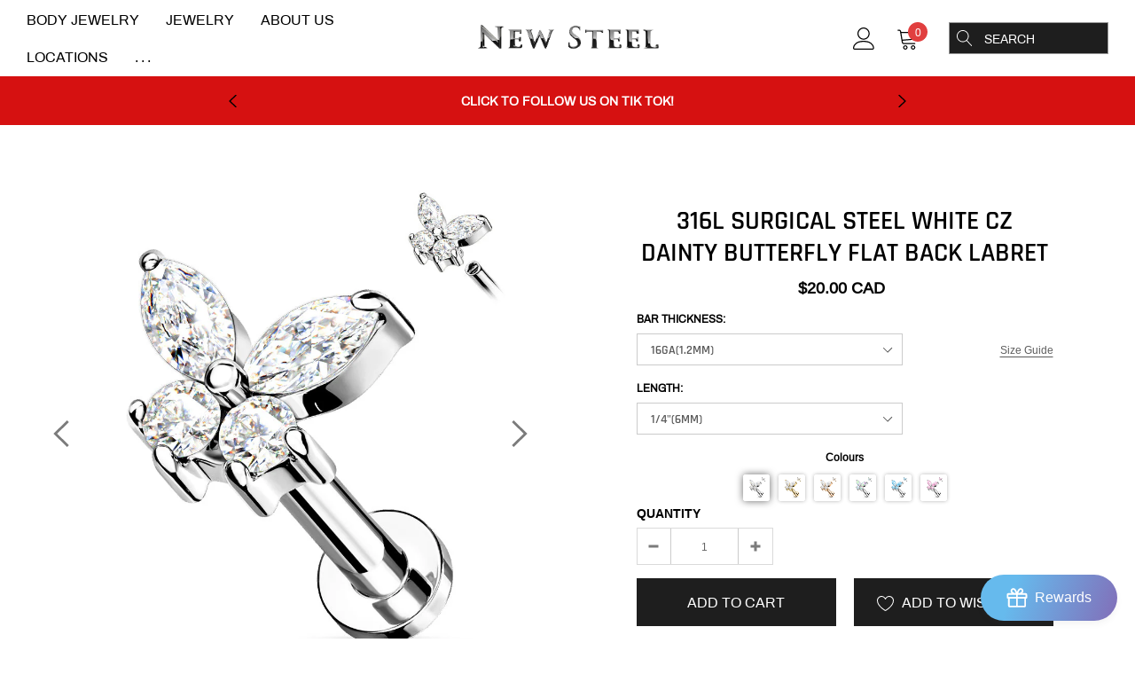

--- FILE ---
content_type: text/css
request_url: https://shopnewsteel.com/cdn/shop/t/6/assets/theme-product.scss?v=110403884944104930731701780592
body_size: 2231
content:

/*.zoomImg {
    background-color: $color-body;
}*/

.page-full-width .container {
    max-width: 1890px;
}

.product-single__photos, 
.product-single__details {
    opacity: 1;
    margin-bottom: 50px;
    transition: all 0.3s ease;
}

.product-single__photos {
    max-width: 500px;
    margin-left: auto;
    margin-right: auto;
}

.product-single__photos.product-single__photos--hide {
    opacity: 0;
}

.product-single__photos .wrapper-image {
    position: relative;
}

.product-single__photos .productView-description {
    width: 100%;
    margin-top: 50px;
}

.product-single__photos .product-single__media iframe,
.product-single__photos .product-single__media model-viewer {
    position: absolute;
    top: 0;
    left: 0;
    width: 100%;
    height: 100%;
}

.product-single__thumbnails .product-single__media {
    display: block;
    width: 100%;
    padding-top: 100%;
    position: relative;
}

.product-single__thumbnails .product-single__media img,
.product-single__thumbnails .product-single__media iframe,
.product-single__thumbnails .product-single__media model-viewer {
    position: absolute;
    top: 0;
    left: 0;
    width: 100%;
    height: 100%;
    transform: none;
    object-fit: cover;
}

.product-single__thumbnails .product-single__media .product-single__thumbnail--icon {
    width: 28px;
    height: 28px;
    background: #ffffff;
    position: absolute;
    bottom: 0;
    right: 0;
    padding: 4px;
}

.product-single__thumbnails .product-single__media .product-single__thumbnail--icon svg {
    width: 100%;
    height: 100%;
}

.product-single__videos {
    z-index: 2;
    bottom: 15px;
    left: 15px;
    opacity: 0.8;
    display: block;
    position: absolute;
}

.product-single__videos a {
    display: inline-block;
    vertical-align: top;
}

.product-single__videos .icon {
    width: 30px;
    height: 30px;
}

.popup-video-main iframe {
    min-height: 200px;
}

.size-chart-link {
    top: 35px;
    right: 0;
    z-index: 2;
    position: absolute;
    display: inline-block;
    text-decoration: underline;
    text-underline-position: under;
}

.size-chart-link:hover {
    text-decoration: underline;
    text-underline-position: under;
}

.size-chart-link + .selector-wrapper {
    padding-right: 60px;
}

.product-single--2 .size-chart-link + .selector-wrapper {
    padding-left: 60px;
    padding-right: 60px;
}

.product-single__compareColor {
    display: block;
    z-index: 2;
    bottom: 15px;
    right: 15px;
    opacity: 0.8;
    position: absolute;
    padding: 10px 0;
}

.product-single__compareColor h3 {
    margin-bottom: 0;
}

.product-single__compareColor .icon {
    width: 24px;
    height: 24px;
    background-size: cover;
    background-repeat: no-repeat;
    margin-right: 8px;
    background-image: url(//shopnewsteel.com/cdn/shop/t/6/assets/compare-icon.png?v=9432188692724122861592649548);
}

.product-single__compareColor .compareColor-link {
    text-transform: uppercase;
    font-size: 14px;
    margin-bottom: 0;
    vertical-align: middle;
    display: inline-block;
    text-decoration: underline;
    text-underline-position: under;
}

#compareColor-modal .modal-body {
    padding: 1rem;
}

.compareColor-swatch {
    display: block;
    font-size: 0;
}

.compareColor-swatch .swatch-element {
    display: inline-block;
    vertical-align: top;
    margin: 0 15px 15px 0;
    overflow: visible;
}

.compareColor-swatch .swatch-element.color label {
    font-size: 0px;
    width: 34px;
    height: 34px;
    text-transform: uppercase;
}

.show-img {
    display: block;
    position: relative;
    white-space: nowrap;
    overflow: auto;
    margin: 0 -15px;
    font-size: 0;
}

.show-img .item {
    width: 50%;
    padding: 0 15px;
    font-size: 14px;
    vertical-align: top;
    display: inline-block;
}

.show-img .item img {
    width: 100%;
    margin-bottom: 15px;
}

.show-img .item p {
    margin-bottom: 15px;
    text-transform: capitalize;
}

.compareColor-swatch .swatch-element.color input:not(:checked) + label.disabled2 {
    opacity: 0.3;
    pointer-events: none;
}

.next-prev-product {
    display: none;
}
.next-prev-product .next-prev-icons {
    display: inline-block;
}
.next-prev-icons .prev-icon,
.next-prev-icons .next-icon {
    width: auto;
    height: 30px;
    padding: 0;
    opacity: 0.7;
    line-height: 30px;
    display: inline-block;
    vertical-align: middle;
}
.next-prev-icons .prev-icon {
    padding-right: 15px;
}
.next-prev-icons .next-icon {
    padding-left: 15px;
}
.next-prev-icons span {
    height: 20px;
    font-weight: 600;
    font-size: 14px;
    line-height: 20px;
    display: inline-block;
    vertical-align: middle;
    text-transform: uppercase;
}
.next-prev-modal {
    top: 100%;
    left: auto;
    right: 0px;
    z-index: 3;
    display: none;
    padding-top: 10px;
    position: absolute;
}
.next-prev-modal .next-prev-content {
    display: none;
    width: 330px;
    padding: 10px;
    background-color: #ffffff;
    border-radius: $border-radius;
    box-shadow: 0 0 2px 1px rgba(0,0,0,0.15);
}
.next-prev-modal .next-prev-content.active {
    display: block;
}

.next-prev-modal .product-card--2 .product-card__image {
    width: 70px;
}

.next-prev-modal .product-card--2 .product-card__content {
    width: calc(100% - 70px);
}

.product__collection_more--wrapper {
    margin-bottom: 50px;
}

.product__collection_more--wrapper .halo-row .slick-dots {
    bottom: -20px;
}

.product__collection_more .section-header .title {
    font-size: 20px;
}

#recently-viewed-products .product-card {
    width: 200px;
}

#recently-viewed-products.slick-slider .product-card {
    width: 100%;
}

.product__collection_more--wrapper .announcement-bar-footer .rte a {
    display: inline-block;
    margin: 0;
}

.product__collection_more--wrapper .announcement-bar-footer {
    padding-bottom: 0;
    padding-left: 0;
    padding-right: 0;
    margin-top: 10px;
}

.product__collection_more--wrapper .announcement-bar-footer h3 {
    line-height: 28px;
}

@media (min-width: 551px) {
    .show-img .item {
        width: 33.33333333%;
    }
}

@media (min-width: 768px) {
    #recently-viewed-products .product-card {
        width: 250px;
    }
}

@media (min-width: 992px) {
    .product-single__photos, 
    .product-single__details {
        max-width: none;
    }
}

@media (min-width: 1025px) {

    .product__collection_more {
        padding-top: 50px;
    }

    #recently-viewed-products .product-card {
        width: auto;
    }

    .show-img .item {
        width: 20%;
    }
}

/**
 *
 * Product template 2
 *
 */

.product-single--2 .next-prev-product {
    position: relative;
    display: none;
    top: 0;
    right: auto;
    transform: none;
    margin-bottom: 30px;
}

.product-single--2 .product__title {
    padding-right: 0;
}

.product-single--2 .product__meta,
.product-single--2 .product-form__input.single-option-selector {
    margin-left: auto;
    margin-right: auto;
}

.product-single--2 .product__meta--item label {
    text-align: right;
}

.product-single--2 .product__meta--item span {
    text-align: left;
}

.product-single--2 .product__collection_more {
    margin-top: 30px;
    padding-top: 30px;
    border-top: 1px solid #e6e6e6;
}

.product-single--2 .product-form__variants {
    margin-left: auto;
    margin-right: auto;
    margin-bottom: 15px;
}

@media (min-width: 1025px) {
    .product-single--2 .product__collection_more {
        margin-top: 50px;
        padding-top: 50px;
    }
}


/**
 *
 * tab horizontal
 *
 */

.productView-description {
    margin-bottom: 50px;
}

.tab-horizontal {
    width: 100%;
    font-size: 0;
    border: none;
    display: none;
    text-align: left;
    position: relative;
    margin-bottom: 30px;
}
.tab-horizontal .tab {
    z-index: 1;
    padding: 0;
    float: none;
    width: calc(50% - 8px);
    margin-bottom: 16px;
    display: inline-block;
    vertical-align: middle;
    position: relative;
    text-align: center;
}
.tab-horizontal .tab a {
    height: 40px;
    padding: 11px 15px 9px 15px;
    line-height: 20px;
    font-size: 16px;
    font-weight: 700;
    display: block;
    white-space: nowrap;
    text-transform: uppercase;
    overflow: hidden;
    text-overflow: ellipsis;
    background-color: transparent;
    background-color: #ffffff;
    border: 1px solid #e6e6e6;
}

.tab-horizontal .tab a.active {
    font-weight: 700;
    background-color: #ffffff;
}

.tab-horizontal .tab:nth-child(odd) {
    margin-right: 8px;
}
.tab-horizontal .tab:nth-child(even) {
    margin-left: 8px;
}

.tab-content {
    font-size: 12px;
}

.tab-content .toggle-title {
    font-size: 16px;
    font-weight: 600;
    display: block;
    margin-bottom: 0;
    text-transform: uppercase;
    border-top: 1px solid #e6e6e6;
}

.tab-content .toggle-title .toggleLink {
    width: 100%;
    color: inherit;
    display: block;
    padding-top: 15px;
    padding-bottom: 13px;
}

.tab-content .toggle-title svg {
    width: 12px;
    height: 24px;
    float: right;
    transform: rotate(0deg);
    transition: all .3s ease;
}

.tab-content .toggleLink.collapsed svg{
    transform: rotate(180deg);
}


.tab-content .tab-description {
    text-align: left;
    font-size: 12px;
}

.tab-content .rte h6,
.tab-content .rte h5,
.tab-content .rte h4 {
    font-size: 1.16667em;
}

.tab-horizontal + .tab-content .tab-pane {
    display: block;
}

.tab-horizontal + .tab-content .fade {
    opacity: 1;
}

/* .tab-horizontal + .tab-content .toggle-content {
    margin: 10px 0;
    overflow: hidden;
    position: relative;
    transition: all 0.3s ease;
} */

.tab-horizontal + .tab-content .tab-description .toggle-content {
    margin-bottom: 20px;
}

.product-wrapper .productView-description {
    width: 100%;
    margin-bottom: 0;
    margin-top: 50px;
}

.product-wrapper.text-center .qty-group input[data-quantity-input] {
    text-align: center;
}

/**
 *
 * Tab vertical
 *
 */

.tab-vertical .toggle-content .rte {
    margin-bottom: 35px;
}


/**
 *
 * product review
 *
 */

#shopify-product-reviews {
    margin: 0 !important;
    padding-bottom: 5px;
    position: relative;
}

#shopify-product-reviews .spr-container {
    border: none !important;
    padding: 0 !important;
}

#shopify-product-reviews {
    display: block;
    width: auto;
    text-align: left;
}

#shopify-product-reviews .spr-summary {
    text-align: left;
}

#shopify-product-reviews .spr-summary-actions {
    float: none;
    display: block !important;
    margin-top: 10px;
}

#shopify-product-reviews .spr-summary-caption {
    margin-right: 10px;
}

#shopify-product-reviews .spr-header-title {
    display: none !important;
}

#shopify-product-reviews .spr-review {
    border-top: 1px dotted #e2e4e8;
}

#shopify-product-reviews .spr-form-title {
    text-transform: uppercase;
}

#shopify-product-reviews .spr-review-header-title {
    font-size: 14px;
    text-transform: uppercase;
    margin: 0 0 7px 0;
}

#shopify-product-reviews .spr-review-header-byline {
    font-size: 12px;
    font-weight: 400;
    opacity: 1;
    font-style: normal;
    margin: 0 0 15px 0;
}
#shopify-product-reviews .spr-review-header-byline strong {
    font-weight: 400;
}

#shopify-product-reviews .spr-review-reportreview {
    float: none;
    color: #999999;
    font-size: 12px;
    text-decoration: underline;
    text-underline-position: under;
}

#shopify-product-reviews .spr-button-primary {
    float: none;
}

/**
 *
 * ask an expert
 *
 */

 #askAnExpert-modal .modal-content {
    max-width: 750px;
    margin: 0 auto;
 }

.ask-an-expert {
    display: block;
    margin-top: 30px;
    font-size: 14px;
    text-transform: uppercase;
}

.ask-an-expert__link .icon {
    position: relative;
    top: -2px;
    margin-right: 5px;
}

.ask-form-wrapper {
    max-width: 500px;
    margin-left: auto;
    margin-right: auto;
}

.ask-form-wrapper .des {
    max-width: 320px;
    margin-left: auto;
    margin-right: auto;
    margin-bottom: 30px;
}

.ask-form-wrapper .des strong {
    font-size: 14px;
    font-weight: 600;
    /*letter-spacing: 0.02rem;*/
    text-transform: uppercase;
}

.ask-form-wrapper .actions .btn {
    width: 100%;
}

.ask-form-wrapper .custom-radio {
    margin-bottom: 12px;
    padding-top: 5px;
}
.ask-form-wrapper .custom-radio label {
    display: inline-block;
    vertical-align: middle;
    margin-right: 30px;
    font-size: 14px;
    text-transform: uppercase;
    font-weight: 600;

}
.ask-form-wrapper .custom-radio.last {
    margin-bottom: 18px;
}
.ask-form-wrapper .custom-radio.last label:first-child {
    display: block;
    margin-right: 0;
    margin-bottom: 16px;
}
.ask-form-wrapper .custom-radio input[type="radio"] {
    vertical-align: top;
    margin-right: 10px;
    display: none;
}

.ask-form-wrapper .custom-radio input[type="radio"] + label {
    cursor: pointer;
    margin-bottom: 9px;
    position: relative;
    padding-left: 24px;
}
.ask-form-wrapper .custom-radio input[type="radio"] + label:before {
    position: absolute;
    content: "";
    top: 4px;
    left: 0;
    width: 14px;
    height: 14px;
    border: 1px solid #cecece;
    border-radius: 50%;
}
.ask-form-wrapper .custom-radio input[type="radio"] + label:after {
    position: absolute;
    content: "";
    border: 4px solid #141414;
    border-radius: 50%;
    top: 7px;
    left: 3px;
    transition: all 0.3s ease;
}

.ask-form-wrapper .custom-radio input[type="radio"]:not(:checked) + label:after {
    opacity: 0;
    transform: scale(0);
}

.ask-form-wrapper .custom-radio input[type="radio"]:checked + label:after,
.ask-form-wrapper .custom-radio input[type="radio"] + label:hover:after {
    opacity: 1;
    transform: scale(1);
}


.description_showmore {
    display: none;
    text-align: center;
}

.description_showmore .showmore {
    position: absolute;
    left: 0;
    right: 0;
    bottom: 0;
    padding: 50px 0 0 0;
    background-color: rgba(255,255,255,0.9);
    background: linear-gradient(to bottom, rgba(255,255,255,0) 0%, rgba(255,255,255,0.8) 12%, rgba(255,255,255,0.9) 34%, rgba(255,255,255,0.96) 57%, #fff 73%);
}

.description_showmore .btn {
    width: 160px;
    background-color: #ffffff;
}
    


@media (min-width: 768px) {
    .popup-video-main iframe {
        min-height: 500px;
    }

    .product-single--2 .product-form__has--wishlist {
        justify-content: center;
    }

    /**
     *
     * tab horizontal
     *
     */

    .tab-horizontal {
        display: block;
        border-bottom: 1px solid #e6e6e6;
    }

    .tab-horizontal .tab {
        width: auto;
        margin-bottom: 0;
    }

    .tab-horizontal .tab a {
        padding: 0;
        margin: 0 30px 0 0;
        height: auto;
        border: none;
        font-size: 16px;
        line-height: 1.2;
        padding-bottom: 10px;
        overflow: visible;
        background-color: transparent;
    }

    .tab-horizontal .tab a:after {
        left: 0;
        content: "";
        width: 0px;
        height: 2px;
        bottom: -1px;
        position: absolute;
        transition: all 0.3s ease;
    }
    .tab-horizontal .tab a.active:after {
        width: 100%;
    }
    .tab-horizontal .tab:last-child a {
        margin-right: 0;
    }
    .tab-horizontal .tab:nth-child(odd) {
        margin-right: 0px;
    }
    .tab-horizontal .tab:nth-child(even) {
        margin-left: 0px;
    }

    .tab-horizontal + .tab-content {
        margin-bottom: 0;
        border-bottom: none;
    }

    .tab-horizontal + .tab-content .toggle-title {
        display: none;
    }

    .tab-horizontal + .tab-content .fade {
        opacity: 0;
    }
    .tab-horizontal + .tab-content .tab-pane {
        display: none;
    }
    .tab-horizontal + .tab-content .tab-pane.active {
        opacity: 1;
        display: block;
    }
    .tab-horizontal + .tab-content .toggle-content {
        display: block;
    }

    .description_showmore {
        display: none;
    }

    /**
     *
     * product review
     *
     */
    

    #shopify-product-reviews .spr-summary > .spr-summary-actions {
        float: right;
        margin-top: 0;
        display: inline-block !important;
    }

    #shopify-product-reviews .spr-summary-caption {
        display: inline-block;
        padding-top: 9px;
        padding-bottom: 9px;
    }
    
}

@media (min-width: 1025px) {
    .page {
        padding-top: 50px;
    }

    [data-section-type="recently-viewed-products"] .halo-row,
    .product-recommendations__inner .halo-row {
        padding-left: 100px;
        padding-right: 100px;
    }
    .product-recommendations__inner .slick-prev.slick-arrow--large,
    [data-section-type="recently-viewed-products"] .slick-prev.slick-arrow--large {
        left: 30px;
    }
    .product-recommendations__inner .slick-next.slick-arrow--large,
    [data-section-type="recently-viewed-products"] .slick-next.slick-arrow--large {
        right: 30px;
    }

    .section-header {
        margin-bottom: 40px;
    }

    .product-single__videos {
        bottom: 30px;
        left: 30px;
        display: block;
    }

    .product-single__videos .icon {
        width: 65px;
        height: 65px;
    }

    .product-single__compareColor {
        bottom: 30px;
        right: 30px;
        display: block;
    }

    .next-prev-product {
        display: block;
        z-index: 10;
        top: 40px;
        right: 100px;
        position: absolute;
    }
    .product-single--2 .next-prev-product {
        display: block;
    }

    .productView-description {
        margin-bottom: 80px;
    }

    .productView-description {
        width: calc(50% - 15px);
        margin-bottom: 60px;
    }
}

@media (max-width: 360px) {
    .product__group .product__sold {
        margin-left: 0 !important;
        display: block;
        margin-bottom: 10px;
        margin-top: 10px;
    }
}